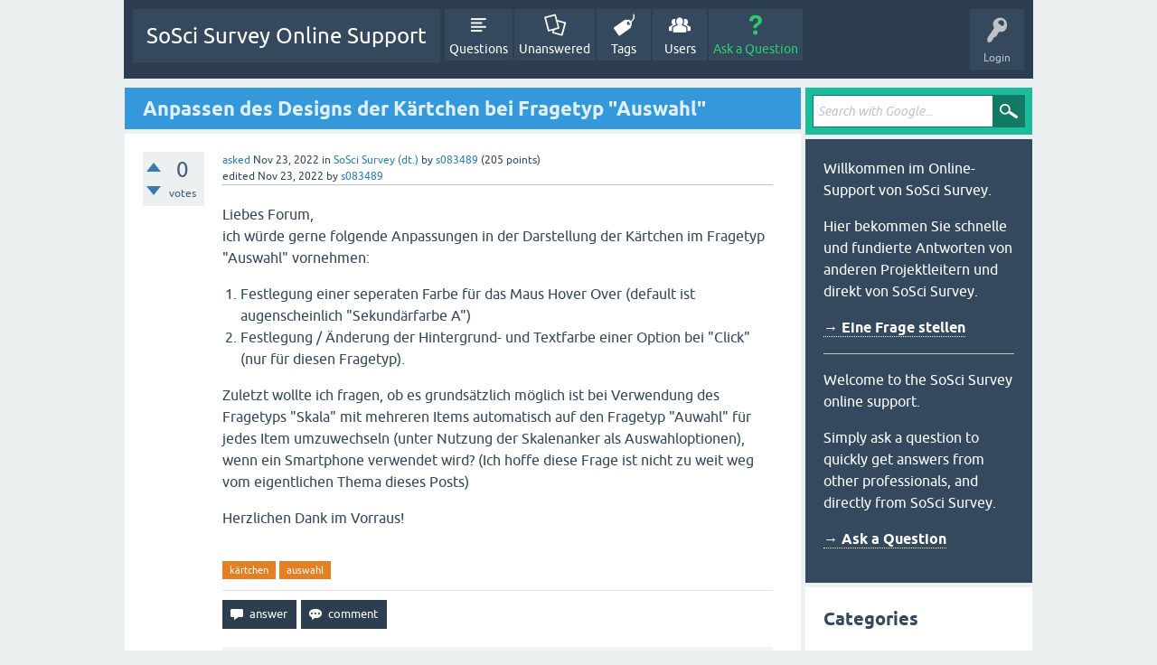

--- FILE ---
content_type: text/html; charset=utf-8
request_url: https://support.soscisurvey.de/?qa=44197/anpassen-des-designs-der-kartchen-bei-fragetyp-auswahl&show=44226
body_size: 8562
content:
<!DOCTYPE html>
<html lang="en" itemscope itemtype="https://schema.org/QAPage">
<!-- Powered by Question2Answer - http://www.question2answer.org/ -->
<head>
<meta charset="utf-8">
<title>Anpassen des Designs der Kärtchen bei Fragetyp &quot;Auswahl&quot; - SoSci Survey Online Support</title>
<meta name="viewport" content="width=device-width, initial-scale=1">
<meta name="description" content="Liebes Forum, ich würde gerne folgende Anpassungen in der Darstellung der Kärtchen im Fragetyp &quot; ... Thema dieses Posts) Herzlichen Dank im Vorraus!">
<meta name="keywords" content="SoSci Survey (dt.),kärtchen,auswahl">
<style>
@font-face {
 font-family: 'Ubuntu'; font-weight: normal; font-style: normal;
 src: local('Ubuntu'),
  url('./qa-theme/SnowFlat/fonts/ubuntu-regular.woff2') format('woff2'), url('./qa-theme/SnowFlat/fonts/ubuntu-regular.woff') format('woff');
}
@font-face {
 font-family: 'Ubuntu'; font-weight: bold; font-style: normal;
 src: local('Ubuntu Bold'), local('Ubuntu-Bold'),
  url('./qa-theme/SnowFlat/fonts/ubuntu-bold.woff2') format('woff2'), url('./qa-theme/SnowFlat/fonts/ubuntu-bold.woff') format('woff');
}
@font-face {
 font-family: 'Ubuntu'; font-weight: normal; font-style: italic;
 src: local('Ubuntu Italic'), local('Ubuntu-Italic'),
  url('./qa-theme/SnowFlat/fonts/ubuntu-italic.woff2') format('woff2'), url('./qa-theme/SnowFlat/fonts/ubuntu-italic.woff') format('woff');
}
@font-face {
 font-family: 'Ubuntu'; font-weight: bold; font-style: italic;
 src: local('Ubuntu Bold Italic'), local('Ubuntu-BoldItalic'),
  url('./qa-theme/SnowFlat/fonts/ubuntu-bold-italic.woff2') format('woff2'), url('./qa-theme/SnowFlat/fonts/ubuntu-bold-italic.woff') format('woff');
}
</style>
<link rel="stylesheet" href="./qa-theme/SnowFlat/qa-styles.css?1.8.7">
<style>
.qa-nav-user { margin: 0 !important; }
@media (max-width: 979px) {
 body.qa-template-user.fixed, body[class*="qa-template-user-"].fixed { padding-top: 118px !important; }
 body.qa-template-users.fixed { padding-top: 95px !important; }
}
@media (min-width: 980px) {
 body.qa-template-users.fixed { padding-top: 105px !important;}
}
</style>
<link rel="canonical" href="https://support.soscisurvey.de/?qa=44197/anpassen-des-designs-der-kartchen-bei-fragetyp-auswahl">
<link rel="search" type="application/opensearchdescription+xml" title="SoSci Survey Online Support" href="./?qa=opensearch.xml">
<meta itemprop="name" content="Anpassen des Designs der Kärtchen bei Fragetyp &quot;Auswahl&quot;">
<script>
var qa_root = '.\/';
var qa_request = '44197\/anpassen-des-designs-der-kartchen-bei-fragetyp-auswahl';
</script>
<script src="./qa-content/jquery-3.5.1.min.js"></script>
<script src="./qa-content/qa-global.js?1.8.7"></script>
<script src="./qa-theme/SnowFlat/js/snow-core.js?1.8.7"></script>
<style>
.wmd-button > span { background-image: url('./qa-plugin/q2a-markdown-editor/pagedown/wmd-buttons.png') }

/* Markdown editor styles */

.wmd-button-bar {
	width: 100%;
	padding: 5px 0;
}
.wmd-input {
	/* 604 */
	width: 598px;
	height: 250px;
	margin: 0 0 10px;
	padding: 2px;
	border: 1px solid #ccc;
}
.wmd-preview {
	/* 604 */
	width: 584px;
	margin: 10px 0;
	padding: 8px;
	border: 2px dashed #ccc;
}

.wmd-preview img, .entry-content img {
	max-width: 100%
}

.qa-q-view-content pre,
.qa-a-item-content pre,
.wmd-preview pre {
	overflow: auto;
	width: 100%;
	max-height: 400px;
	padding: 0;
	border-width: 1px 1px 1px 3px;
	border-style: solid;
	border-color: #ddd;
	background-color: #eee;
}
pre code {
	display: block;
	padding: 8px;
}

.wmd-button-row {
	position: relative;
	margin: 0;
	padding: 0;
	height: 20px;
}

.wmd-spacer {
	width: 1px;
	height: 20px;
	margin-left: 14px;
	position: absolute;
	background-color: Silver;
	display: inline-block;
	list-style: none;
}

.wmd-button {
	width: 20px;
	height: 20px;
	padding-left: 2px;
	padding-right: 3px;
	position: absolute;
	display: inline-block;
	list-style: none;
	cursor: pointer;
}

.wmd-button > span {
	/* note: background-image is set in plugin script */
	background-repeat: no-repeat;
	background-position: 0px 0px;
	width: 20px;
	height: 20px;
	display: inline-block;
}

.wmd-spacer1 {
	left: 50px;
}
.wmd-spacer2 {
	left: 175px;
}
.wmd-spacer3 {
	left: 300px;
}

.wmd-prompt-background {
	background-color: #000;
}
.wmd-prompt-dialog {
	border: 1px solid #999;
	background-color: #f5f5f5;
}
.wmd-prompt-dialog > div {
	font-size: 0.8em;
}
.wmd-prompt-dialog > form > input[type="text"] {
	border: 1px solid #999;
	color: black;
}
.wmd-prompt-dialog > form > input[type="button"] {
	border: 1px solid #888;
	font-size: 11px;
	font-weight: bold;
}

/* HighlightJS styles */

pre code,
pre .ruby .subst,
pre .tag .title,
pre .lisp .title,
pre .nginx .title {
	color: black;
}
pre .string,
pre .title,
pre .constant,
pre .parent,
pre .tag .value,
pre .rules .value,
pre .rules .value .number,
pre .preprocessor,
pre .ruby .symbol,
pre .ruby .symbol .string,
pre .ruby .symbol .keyword,
pre .ruby .symbol .keymethods,
pre .instancevar,
pre .aggregate,
pre .template_tag,
pre .django .variable,
pre .smalltalk .class,
pre .addition,
pre .flow,
pre .stream,
pre .bash .variable,
pre .apache .tag,
pre .apache .cbracket,
pre .tex .command,
pre .tex .special,
pre .erlang_repl .function_or_atom,
pre .markdown .header {
	color: #800;
}
pre .comment,
pre .annotation,
pre .template_comment,
pre .diff .header,
pre .chunk,
pre .markdown .blockquote {
	color: #888;
}
pre .number,
pre .date,
pre .regexp,
pre .literal,
pre .smalltalk .symbol,
pre .smalltalk .char,
pre .go .constant,
pre .change,
pre .markdown .bullet,
pre .markdown .link_url {
	color: #080;
}
pre .label,
pre .javadoc,
pre .ruby .string,
pre .decorator,
pre .filter .argument,
pre .localvars,
pre .array,
pre .attr_selector,
pre .important,
pre .pseudo,
pre .pi,
pre .doctype,
pre .deletion,
pre .envvar,
pre .shebang,
pre .apache .sqbracket,
pre .nginx .built_in,
pre .tex .formula,
pre .erlang_repl .reserved,
pre .input_number,
pre .markdown .link_label,
pre .vhdl .attribute {
	color: #88f;
}
pre .keyword,
pre .id,
pre .phpdoc,
pre .title,
pre .built_in,
pre .aggregate,
pre .css .tag,
pre .javadoctag,
pre .phpdoc,
pre .yardoctag,
pre .smalltalk .class,
pre .winutils,
pre .bash .variable,
pre .apache .tag,
pre .go .typename,
pre .tex .command,
pre .markdown .strong,
pre .request,
pre .status {
	font-weight: bold;
}
pre .markdown .emphasis {
	font-style: italic;
}
pre .nginx .built_in {
	font-weight: normal;
}
pre .coffeescript .javascript,
pre .xml .css,
pre .xml .javascript,
pre .xml .vbscript,
pre .tex .formula {
	opacity: 0.5;
}

</style>


<script src="./qa-plugin/q2a-markdown-editor/pagedown/highlight.min.js"></script><script>
$(function() {
	$('.wmd-input').keypress(function() {
		window.clearTimeout(hljs.Timeout);
		hljs.Timeout = window.setTimeout(function() {
			hljs.initHighlighting.called = false;
			hljs.initHighlighting();
		}, 500);
	});
	window.setTimeout(function() {
		hljs.initHighlighting.called = false;
		hljs.initHighlighting();
	}, 500);
});
</script>
</head>
<body
class="qa-template-question qa-theme-snowflat qa-category-1 qa-body-js-off"
>
<script>
var b = document.getElementsByTagName('body')[0];
b.className = b.className.replace('qa-body-js-off', 'qa-body-js-on');
</script>
<div id="qam-topbar" class="clearfix">
<div class="qam-main-nav-wrapper clearfix">
<div class="sb-toggle-left qam-menu-toggle"><i class="icon-th-list"></i></div>
<div class="qam-account-items-wrapper">
<div id="qam-account-toggle" class="qam-logged-out">
<i class="icon-key qam-auth-key"></i>
<div class="qam-account-handle">Login</div>
</div>
<div class="qam-account-items clearfix">
<div class="qa-nav-user">
<ul class="qa-nav-user-list">
<li class="qa-nav-user-item qa-nav-user-login">
<a href=".//s2login/admin/?redirect=qa%2F%3Fqa%3D44197%2Fanpassen-des-designs-der-kartchen-bei-fragetyp-auswahl%26show%3D44226" class="qa-nav-user-link">Login</a>
</li>
<li class="qa-nav-user-item qa-nav-user-register">
<a href="https://www.soscisurvey.de/admin/index.php?o=registration" class="qa-nav-user-link">Register</a>
</li>
</ul>
<div class="qa-nav-user-clear">
</div>
</div>
</div> <!-- END qam-account-items -->
</div> <!-- END qam-account-items-wrapper -->
<div class="qa-logo">
<a href="./" class="qa-logo-link">SoSci Survey Online Support</a>
</div>
<div class="qa-nav-main">
<ul class="qa-nav-main-list">
<li class="qa-nav-main-item qa-nav-main-questions">
<a href="./?qa=questions" class="qa-nav-main-link">Questions</a>
</li>
<li class="qa-nav-main-item qa-nav-main-unanswered">
<a href="./?qa=unanswered" class="qa-nav-main-link">Unanswered</a>
</li>
<li class="qa-nav-main-item qa-nav-main-tag">
<a href="./?qa=tags" class="qa-nav-main-link">Tags</a>
</li>
<li class="qa-nav-main-item qa-nav-main-user">
<a href="./?qa=users" class="qa-nav-main-link">Users</a>
</li>
<li class="qa-nav-main-item qa-nav-main-ask">
<a href="./?qa=ask&amp;cat=1" class="qa-nav-main-link">Ask a Question</a>
</li>
</ul>
<div class="qa-nav-main-clear">
</div>
</div>
</div> <!-- END qam-main-nav-wrapper -->
</div> <!-- END qam-topbar -->
<div class="qam-ask-search-box"><div class="qam-ask-mobile"><a href="./?qa=ask" class="turquoise">Ask a Question</a></div><div class="qam-search-mobile turquoise" id="qam-search-mobile"></div></div>
<div class="qam-search turquoise the-top" id="the-top-search">
<div class="qa-search">
<form method="get" action="./?qa=gsearch">
<input type="hidden" name="qa" value="gsearch">
<input type="text" placeholder="Search with Google..." name="q" value="" class="qa-search-field">
<input type="submit" value="Search with Google" class="qa-search-button">
</form>
</div>
</div>
<div class="qa-body-wrapper" itemprop="mainEntity" itemscope itemtype="https://schema.org/Question">
<div class="qa-main-wrapper">
<div class="qa-main">
<div class="qa-main-heading">
<h1>
<a href="./?qa=44197/anpassen-des-designs-der-kartchen-bei-fragetyp-auswahl">
<span itemprop="name">Anpassen des Designs der Kärtchen bei Fragetyp &quot;Auswahl&quot;</span>
</a>
</h1>
</div>
<div class="qa-part-q-view">
<div class="qa-q-view" id="q44197">
<form method="post" action="./?qa=44197/anpassen-des-designs-der-kartchen-bei-fragetyp-auswahl&amp;show=44226">
<div class="qa-q-view-stats">
<div class="qa-voting qa-voting-net" id="voting_44197">
<div class="qa-vote-buttons qa-vote-buttons-net">
<input title="Click to vote up" name="vote_44197_1_q44197" onclick="return qa_vote_click(this);" type="submit" value="+" class="qa-vote-first-button qa-vote-up-button"> 
<input title="Click to vote down" name="vote_44197_-1_q44197" onclick="return qa_vote_click(this);" type="submit" value="&ndash;" class="qa-vote-second-button qa-vote-down-button"> 
</div>
<div class="qa-vote-count qa-vote-count-net">
<span class="qa-netvote-count">
<span class="qa-netvote-count-data">0</span><span class="qa-netvote-count-pad"> votes <meta itemprop="upvoteCount" content="0"></span>
</span>
</div>
<div class="qa-vote-clear">
</div>
</div>
</div>
<input name="code" type="hidden" value="0-1764028883-912bcfa559ccdd67baefdfc7fe3f79aeb8da128c">
</form>
<div class="qa-q-view-main">
<form method="post" action="./?qa=44197/anpassen-des-designs-der-kartchen-bei-fragetyp-auswahl&amp;show=44226">
<span class="qa-q-view-avatar-meta">
<span class="qa-q-view-meta">
<a href="./?qa=44197/anpassen-des-designs-der-kartchen-bei-fragetyp-auswahl" class="qa-q-view-what" itemprop="url">asked</a>
<span class="qa-q-view-when">
<span class="qa-q-view-when-data"><time itemprop="dateCreated" datetime="2022-11-23T08:08:35+0000" title="2022-11-23T08:08:35+0000">Nov 23, 2022</time></span>
</span>
<span class="qa-q-view-where">
<span class="qa-q-view-where-pad">in </span><span class="qa-q-view-where-data"><a href="./?qa=sosci-survey-deutsch" class="qa-category-link">SoSci Survey (dt.)</a></span>
</span>
<span class="qa-q-view-who">
<span class="qa-q-view-who-pad">by </span>
<span class="qa-q-view-who-data"><a href="./?qa=user/s083489" class="qa-user-link">s083489</a></span>
<span class="qa-q-view-who-points">
<span class="qa-q-view-who-points-pad">(</span><span class="qa-q-view-who-points-data">205</span><span class="qa-q-view-who-points-pad"> points)</span>
</span>
</span>
<br>
<span class="qa-q-view-what">edited</span>
<span class="qa-q-view-when">
<span class="qa-q-view-when-data"><time itemprop="dateModified" datetime="2022-11-23T08:14:18+0000" title="2022-11-23T08:14:18+0000">Nov 23, 2022</time></span>
</span>
<span class="qa-q-view-who">
<span class="qa-q-view-who-pad">by </span><span class="qa-q-view-who-data"><a href="./?qa=user/s083489" class="qa-user-link">s083489</a></span>
</span>
</span>
</span>
<div class="qa-q-view-content qa-post-content">
<a name="44197"></a><div itemprop="text"><p>Liebes Forum,<br>
ich würde gerne folgende Anpassungen in der Darstellung der Kärtchen im Fragetyp "Auswahl" vornehmen:</p>
<ol>
<li>Festlegung einer seperaten Farbe für das Maus Hover Over (default ist augenscheinlich "Sekundärfarbe A")</li>
<li>Festlegung / Änderung der Hintergrund- und Textfarbe einer Option bei "Click" (nur für diesen Fragetyp).</li>
</ol>
<p>Zuletzt wollte ich fragen, ob es grundsätzlich möglich ist bei Verwendung des Fragetyps "Skala" mit mehreren Items automatisch auf den Fragetyp "Auwahl" für jedes Item umzuwechseln (unter Nutzung der Skalenanker als Auswahloptionen), wenn ein Smartphone verwendet wird? (Ich hoffe diese Frage ist nicht zu weit weg vom eigentlichen Thema dieses Posts)</p>
<p>Herzlichen Dank im Vorraus!</p>
</div>
</div>
<div class="qa-q-view-tags">
<ul class="qa-q-view-tag-list">
<li class="qa-q-view-tag-item"><a href="./?qa=tag/k%C3%A4rtchen" rel="tag" class="qa-tag-link">kärtchen</a></li>
<li class="qa-q-view-tag-item"><a href="./?qa=tag/auswahl" rel="tag" class="qa-tag-link">auswahl</a></li>
</ul>
</div>
<div class="qa-q-view-buttons">
<input name="q_doanswer" id="q_doanswer" onclick="return qa_toggle_element('anew')" value="answer" title="Answer this question" type="submit" class="qa-form-light-button qa-form-light-button-answer">
<input name="q_docomment" onclick="return qa_toggle_element('c44197')" value="comment" title="Add a comment on this question" type="submit" class="qa-form-light-button qa-form-light-button-comment">
</div>
<input name="code" type="hidden" value="0-1764028883-989c1d1c3178f045d436cf5a25b6de101c8f6b00">
<input name="qa_click" type="hidden" value="">
</form>
<div class="qa-q-view-c-list" id="c44197_list">
<div class="qa-c-list-item " id="c44202" itemscope itemtype="https://schema.org/Comment">
<span class="qa-c-item-avatar-meta">
<span class="qa-c-item-meta">
<a href="./?qa=44197/anpassen-des-designs-der-kartchen-bei-fragetyp-auswahl&amp;show=44202#c44202" class="qa-c-item-what" itemprop="url">commented</a>
<span class="qa-c-item-when">
<span class="qa-c-item-when-data"><time itemprop="dateCreated" datetime="2022-11-23T09:35:32+0000" title="2022-11-23T09:35:32+0000">Nov 23, 2022</time></span>
</span>
<span class="qa-c-item-who">
<span class="qa-c-item-who-pad">by </span>
<span class="qa-c-item-who-data"><a href="./?qa=user/SoSci+Survey" class="qa-user-link">SoSci Survey</a></span>
<span class="qa-c-item-who-points">
<span class="qa-c-item-who-points-pad">(</span><span class="qa-c-item-who-points-data">359k</span><span class="qa-c-item-who-points-pad"> points)</span>
</span>
</span>
</span>
</span>
<form method="post" action="./?qa=44197/anpassen-des-designs-der-kartchen-bei-fragetyp-auswahl&amp;show=44226">
<input name="code" type="hidden" value="0-1764028883-912bcfa559ccdd67baefdfc7fe3f79aeb8da128c">
</form>
<form method="post" action="./?qa=44197/anpassen-des-designs-der-kartchen-bei-fragetyp-auswahl&amp;show=44226">
<div class="qa-c-item-content qa-post-content">
<a name="44202"></a><div itemprop="text">Ja, so eine Anpassung ist mittels CSS-Code möglich. Wenn Sie es belbst einmal probieren möchten, öffnen Sie im Browser Ihrer Wahl die Entwicklerkonsole (<a href="https://www.soscisurvey.de/help/doku.php/de:general:browser-tools" rel="nofollow">https://www.soscisurvey.de/help/doku.php/de:general:browser-tools</a>) und sehen Sie sich dort beim Inspektor an, auf Basis welcher Definitionen die Darstellung aktuell erfolgt.<br />
<br />
Im Prinzip müssen Sie dann nur noch passende CSS-Befehle mittels pageCSS() in die Seite einbinden. Bei Bedarf kann man die Gültigkeit auch für einzelne Fragen spezifizieren, indem man z.B. #AB01_tab als Selektor voranstellt.</div>
</div>
<div class="qa-c-item-footer">
<div class="qa-c-item-buttons">
<input name="q_docomment" onclick="return qa_toggle_element('c44197')" value="reply" title="Reply to this comment" type="submit" class="qa-form-light-button qa-form-light-button-comment">
</div>
</div>
<input name="code" type="hidden" value="0-1764028883-989c1d1c3178f045d436cf5a25b6de101c8f6b00">
<input name="qa_click" type="hidden" value="">
</form>
<div class="qa-c-item-clear">
</div>
</div> <!-- END qa-c-item -->
<div class="qa-c-list-item " id="c44207" itemscope itemtype="https://schema.org/Comment">
<span class="qa-c-item-avatar-meta">
<span class="qa-c-item-meta">
<a href="./?qa=44197/anpassen-des-designs-der-kartchen-bei-fragetyp-auswahl&amp;show=44207#c44207" class="qa-c-item-what" itemprop="url">commented</a>
<span class="qa-c-item-when">
<span class="qa-c-item-when-data"><time itemprop="dateCreated" datetime="2022-11-23T10:21:48+0000" title="2022-11-23T10:21:48+0000">Nov 23, 2022</time></span>
</span>
<span class="qa-c-item-who">
<span class="qa-c-item-who-pad">by </span>
<span class="qa-c-item-who-data"><a href="./?qa=user/s083489" class="qa-user-link">s083489</a></span>
<span class="qa-c-item-who-points">
<span class="qa-c-item-who-points-pad">(</span><span class="qa-c-item-who-points-data">205</span><span class="qa-c-item-who-points-pad"> points)</span>
</span>
</span>
</span>
</span>
<form method="post" action="./?qa=44197/anpassen-des-designs-der-kartchen-bei-fragetyp-auswahl&amp;show=44226">
<input name="code" type="hidden" value="0-1764028883-912bcfa559ccdd67baefdfc7fe3f79aeb8da128c">
</form>
<form method="post" action="./?qa=44197/anpassen-des-designs-der-kartchen-bei-fragetyp-auswahl&amp;show=44226">
<div class="qa-c-item-content qa-post-content">
<a name="44207"></a><div itemprop="text">Vielen Dank für die rasche Antwort. Ich nehme an die Antwort bezog sich auf die ersten zwei Fragen oder? Wäre es möglich als Beispiel einmal den CSS-Code für die Änderung der Farbe für das Maus Hover Over bei den Auswahl-Kärtchen zu erhalten? Ich habe die Kärtchen im Inspector durchleuchtet, finde allerdings noch nicht so richtig den Anknüpfungspunkt, um hieraus den entsprechend nötigen CSS-Code für den Fragebogen abzuleiten.</div>
</div>
<div class="qa-c-item-footer">
<div class="qa-c-item-buttons">
<input name="q_docomment" onclick="return qa_toggle_element('c44197')" value="reply" title="Reply to this comment" type="submit" class="qa-form-light-button qa-form-light-button-comment">
</div>
</div>
<input name="code" type="hidden" value="0-1764028883-989c1d1c3178f045d436cf5a25b6de101c8f6b00">
<input name="qa_click" type="hidden" value="">
</form>
<div class="qa-c-item-clear">
</div>
</div> <!-- END qa-c-item -->
<div class="qa-c-list-item " id="c44209" itemscope itemtype="https://schema.org/Comment">
<span class="qa-c-item-avatar-meta">
<span class="qa-c-item-meta">
<a href="./?qa=44197/anpassen-des-designs-der-kartchen-bei-fragetyp-auswahl&amp;show=44209#c44209" class="qa-c-item-what" itemprop="url">commented</a>
<span class="qa-c-item-when">
<span class="qa-c-item-when-data"><time itemprop="dateCreated" datetime="2022-11-23T12:22:55+0000" title="2022-11-23T12:22:55+0000">Nov 23, 2022</time></span>
</span>
<span class="qa-c-item-who">
<span class="qa-c-item-who-pad">by </span>
<span class="qa-c-item-who-data"><a href="./?qa=user/SoSci+Survey" class="qa-user-link">SoSci Survey</a></span>
<span class="qa-c-item-who-points">
<span class="qa-c-item-who-points-pad">(</span><span class="qa-c-item-who-points-data">359k</span><span class="qa-c-item-who-points-pad"> points)</span>
</span>
</span>
</span>
</span>
<form method="post" action="./?qa=44197/anpassen-des-designs-der-kartchen-bei-fragetyp-auswahl&amp;show=44226">
<input name="code" type="hidden" value="0-1764028883-912bcfa559ccdd67baefdfc7fe3f79aeb8da128c">
</form>
<form method="post" action="./?qa=44197/anpassen-des-designs-der-kartchen-bei-fragetyp-auswahl&amp;show=44226">
<div class="qa-c-item-content qa-post-content">
<a name="44209"></a><div itemprop="text">&gt; Wäre es möglich als Beispiel einmal den CSS-Code für die Änderung der Farbe für das Maus Hover Over bei den Auswahl-Kärtchen zu erhalten? <br />
<br />
Genau dieses Beispiel wird ja angezeigt, wenn man in die Browser-Tools schaut ;)<br />
<br />
&gt; Ich habe die Kärtchen im Inspector durchleuchtet, finde allerdings noch nicht so richtig den Anknüpfungspunkt, um hieraus den entsprechend nötigen CSS-Code für den Fragebogen abzuleiten.<br />
<br />
Posten Sie bitte mal einen Pretest-Link direkt (!) zur betroffenen Seite, dann kann ich ein wenig konkreter werden. Ich zeige dann auch kurz, wo man hinschauen muss.<br />
<br />
Und zur zweiten Frage, die ich natürlich überlesen hatte:<br />
<br />
&gt; Zuletzt wollte ich fragen, ob es grundsätzlich möglich ist bei Verwendung des Fragetyps &quot;Skala&quot; mit mehreren Items automatisch auf den Fragetyp &quot;Auwahl&quot; für jedes Item umzuwechseln (unter Nutzung der Skalenanker als Auswahloptionen), wenn ein Smartphone verwendet wird?<br />
<br />
Wenn Sie die voll beschriftete Skala in der Darstellung &quot;dynamisch&quot; verwenden, schaltet Sosci Survey automatisch um, ja.</div>
</div>
<div class="qa-c-item-footer">
<div class="qa-c-item-buttons">
<input name="q_docomment" onclick="return qa_toggle_element('c44197')" value="reply" title="Reply to this comment" type="submit" class="qa-form-light-button qa-form-light-button-comment">
</div>
</div>
<input name="code" type="hidden" value="0-1764028883-989c1d1c3178f045d436cf5a25b6de101c8f6b00">
<input name="qa_click" type="hidden" value="">
</form>
<div class="qa-c-item-clear">
</div>
</div> <!-- END qa-c-item -->
<div class="qa-c-list-item " id="c44215" itemscope itemtype="https://schema.org/Comment">
<span class="qa-c-item-avatar-meta">
<span class="qa-c-item-meta">
<a href="./?qa=44197/anpassen-des-designs-der-kartchen-bei-fragetyp-auswahl&amp;show=44215#c44215" class="qa-c-item-what" itemprop="url">commented</a>
<span class="qa-c-item-when">
<span class="qa-c-item-when-data"><time itemprop="dateCreated" datetime="2022-11-23T12:41:03+0000" title="2022-11-23T12:41:03+0000">Nov 23, 2022</time></span>
</span>
<span class="qa-c-item-who">
<span class="qa-c-item-who-pad">by </span>
<span class="qa-c-item-who-data"><a href="./?qa=user/s083489" class="qa-user-link">s083489</a></span>
<span class="qa-c-item-who-points">
<span class="qa-c-item-who-points-pad">(</span><span class="qa-c-item-who-points-data">205</span><span class="qa-c-item-who-points-pad"> points)</span>
</span>
</span>
</span>
</span>
<form method="post" action="./?qa=44197/anpassen-des-designs-der-kartchen-bei-fragetyp-auswahl&amp;show=44226">
<input name="code" type="hidden" value="0-1764028883-912bcfa559ccdd67baefdfc7fe3f79aeb8da128c">
</form>
<form method="post" action="./?qa=44197/anpassen-des-designs-der-kartchen-bei-fragetyp-auswahl&amp;show=44226">
<div class="qa-c-item-content qa-post-content">
<a name="44215"></a><div itemprop="text"><a href="https://www.soscisurvey.de/SCDGG_PS1/?act=Es77Mg681PGApUy6EOTKbI98" rel="nofollow">https://www.soscisurvey.de/SCDGG_PS1/?act=Es77Mg681PGApUy6EOTKbI98</a><br />
<br />
Direkt die erste Frage (C104) können wir als Beispiel nehmen. Ich würde für diesen Fragetyp insgesamt gern die Hover Over-Farbe von grau in ein Blau ändern und bei klicken soll der Text weiß werden und die Hintergrundfüllung schwarz werden. Ich bin für die Hilfe sehr dankbar!</div>
</div>
<div class="qa-c-item-footer">
<div class="qa-c-item-buttons">
<input name="q_docomment" onclick="return qa_toggle_element('c44197')" value="reply" title="Reply to this comment" type="submit" class="qa-form-light-button qa-form-light-button-comment">
</div>
</div>
<input name="code" type="hidden" value="0-1764028883-989c1d1c3178f045d436cf5a25b6de101c8f6b00">
<input name="qa_click" type="hidden" value="">
</form>
<div class="qa-c-item-clear">
</div>
</div> <!-- END qa-c-item -->
</div> <!-- END qa-c-list -->
<div class="qa-c-form" id="c44197" style="display:none;">
<h2>Please <a href=".//s2login/admin/?redirect=qa%2F%3Fqa%3D44197%2Fanpassen-des-designs-der-kartchen-bei-fragetyp-auswahl">log in</a> or <a href="https://www.soscisurvey.de/admin/index.php?o=registration">register</a> to add a comment.</h2>
</div> <!-- END qa-c-form -->
</div> <!-- END qa-q-view-main -->
<div class="qa-q-view-clear">
</div>
</div> <!-- END qa-q-view -->
</div>
<div class="qa-part-a-form">
<div class="qa-a-form" id="anew" style="display:none;">
<h2>Please <a href=".//s2login/admin/?redirect=qa%2F%3Fqa%3D44197%2Fanpassen-des-designs-der-kartchen-bei-fragetyp-auswahl">log in</a> or <a href="https://www.soscisurvey.de/admin/index.php?o=registration">register</a> to answer this question.</h2>
</div> <!-- END qa-a-form -->
</div>
<div class="qa-part-a-list">
<h2 id="a_list_title"><span itemprop="answerCount">2</span> Answers</h2>
<div class="qa-a-list" id="a_list">
<div class="qa-a-list-item  qa-a-list-item-selected" id="a44225" itemprop="suggestedAnswer acceptedAnswer" itemscope itemtype="https://schema.org/Answer">
<form method="post" action="./?qa=44197/anpassen-des-designs-der-kartchen-bei-fragetyp-auswahl&amp;show=44226">
<div class="qa-voting qa-voting-net" id="voting_44225">
<div class="qa-vote-buttons qa-vote-buttons-net">
<input title="Click to vote up" name="vote_44225_1_a44225" onclick="return qa_vote_click(this);" type="submit" value="+" class="qa-vote-first-button qa-vote-up-button"> 
<input title="Click to vote down" name="vote_44225_-1_a44225" onclick="return qa_vote_click(this);" type="submit" value="&ndash;" class="qa-vote-second-button qa-vote-down-button"> 
</div>
<div class="qa-vote-count qa-vote-count-net">
<span class="qa-netvote-count">
<span class="qa-netvote-count-data">+1</span><span class="qa-netvote-count-pad"> vote <meta itemprop="upvoteCount" content="1"></span>
</span>
</div>
<div class="qa-vote-clear">
</div>
</div>
<input name="code" type="hidden" value="0-1764028883-912bcfa559ccdd67baefdfc7fe3f79aeb8da128c">
</form>
<div class="qa-a-item-main">
<form method="post" action="./?qa=44197/anpassen-des-designs-der-kartchen-bei-fragetyp-auswahl&amp;show=44226">
<span class="qa-a-item-avatar-meta">
<span class="qa-a-item-meta">
<a href="./?qa=44197/anpassen-des-designs-der-kartchen-bei-fragetyp-auswahl&amp;show=44225#a44225" class="qa-a-item-what" itemprop="url">answered</a>
<span class="qa-a-item-when">
<span class="qa-a-item-when-data"><time itemprop="dateCreated" datetime="2022-11-23T19:59:10+0000" title="2022-11-23T19:59:10+0000">Nov 23, 2022</time></span>
</span>
<span class="qa-a-item-who">
<span class="qa-a-item-who-pad">by </span>
<span class="qa-a-item-who-data"><a href="./?qa=user/SoSci+Survey" class="qa-user-link">SoSci Survey</a></span>
<span class="qa-a-item-who-points">
<span class="qa-a-item-who-points-pad">(</span><span class="qa-a-item-who-points-data">359k</span><span class="qa-a-item-who-points-pad"> points)</span>
</span>
</span>
<br>
<span class="qa-a-item-what">selected</span>
<span class="qa-a-item-when">
<span class="qa-a-item-when-data"><time itemprop="dateModified" datetime="2022-11-23T20:38:16+0000" title="2022-11-23T20:38:16+0000">Nov 23, 2022</time></span>
</span>
<span class="qa-a-item-who">
<span class="qa-a-item-who-pad">by </span><span class="qa-a-item-who-data"><a href="./?qa=user/s083489" class="qa-user-link">s083489</a></span>
</span>
</span>
</span>
<div class="qa-a-item-selected">
<div class="qa-a-selection">
<div class="qa-a-selected">&nbsp;</div>
<div class="qa-a-selected-text">Best answer</div>
</div>
<div class="qa-a-item-content qa-post-content">
<a name="44225"></a><div itemprop="text"><blockquote><p>Noch eine kurze Frage hinterher: Ich versuche gerade die vollbeschriftete Skala im Smartphone-Modus (Auswahl-Darstellung) umzudrehen. Das funktioniert für eine spezifische Frage mit folgendem Code:</p>
</blockquote>
<blockquote><p>Nehme ich allerdings den Teil "#C101_tab" raus, um den Befehl für alle derartigen Optionen zu verallgemeinern, funktioniert es nicht mehr:</p>
</blockquote>
<p>Wenn Sie das <code>#C101_tab</code> weglassen (ganz unten im Screenshot), dann greift die spezifischere Regel (ganz oben im Screenshot), welche für ebendieses Element die andere Richtung definiert.</p>
<p><img src="https://support.soscisurvey.de/?qa=blob&amp;qa_blobid=10378615371271649474" alt="CSS"></p>
<p>Spezifischere Regeln haben nämlich Priorität vor allgemeineren Regeln.</p>
<p>Sie können das aber nochmal explizit überschreiben, und zwar mit einem <code>!important</code>:</p>
<pre><code>@media (max-width: 580px) {
  div.s2input div.s2options {
    flex-direction: column !important;
  }
}
</code></pre>
</div>
</div>
</div>
<div class="qa-a-item-buttons">
<input name="a44225_dofollow" value="ask related question" title="Ask a new question relating to this answer" type="submit" class="qa-form-light-button qa-form-light-button-follow">
<input name="a44225_docomment" onclick="return qa_toggle_element('c44225')" value="comment" title="Add a comment on this answer" type="submit" class="qa-form-light-button qa-form-light-button-comment">
</div>
<input name="code" type="hidden" value="0-1764028883-db9f38fa03e03cab13094ccb2a59422c8ce06a86">
<input name="qa_click" type="hidden" value="">
</form>
<div class="qa-a-item-c-list" style="display:none;" id="c44225_list">
</div> <!-- END qa-c-list -->
<div class="qa-c-form" id="c44225" style="display:none;">
<h2>Please <a href=".//s2login/admin/?redirect=qa%2F%3Fqa%3D44197%2Fanpassen-des-designs-der-kartchen-bei-fragetyp-auswahl">log in</a> or <a href="https://www.soscisurvey.de/admin/index.php?o=registration">register</a> to add a comment.</h2>
</div> <!-- END qa-c-form -->
</div> <!-- END qa-a-item-main -->
<div class="qa-a-item-clear">
</div>
</div> <!-- END qa-a-list-item -->
<div class="qa-a-list-item " id="a44217" itemprop="suggestedAnswer" itemscope itemtype="https://schema.org/Answer">
<form method="post" action="./?qa=44197/anpassen-des-designs-der-kartchen-bei-fragetyp-auswahl&amp;show=44226">
<div class="qa-voting qa-voting-net" id="voting_44217">
<div class="qa-vote-buttons qa-vote-buttons-net">
<input title="Click to vote up" name="vote_44217_1_a44217" onclick="return qa_vote_click(this);" type="submit" value="+" class="qa-vote-first-button qa-vote-up-button"> 
<input title="Click to vote down" name="vote_44217_-1_a44217" onclick="return qa_vote_click(this);" type="submit" value="&ndash;" class="qa-vote-second-button qa-vote-down-button"> 
</div>
<div class="qa-vote-count qa-vote-count-net">
<span class="qa-netvote-count">
<span class="qa-netvote-count-data">+1</span><span class="qa-netvote-count-pad"> vote <meta itemprop="upvoteCount" content="1"></span>
</span>
</div>
<div class="qa-vote-clear">
</div>
</div>
<input name="code" type="hidden" value="0-1764028883-912bcfa559ccdd67baefdfc7fe3f79aeb8da128c">
</form>
<div class="qa-a-item-main">
<form method="post" action="./?qa=44197/anpassen-des-designs-der-kartchen-bei-fragetyp-auswahl&amp;show=44226">
<span class="qa-a-item-avatar-meta">
<span class="qa-a-item-meta">
<a href="./?qa=44197/anpassen-des-designs-der-kartchen-bei-fragetyp-auswahl&amp;show=44217#a44217" class="qa-a-item-what" itemprop="url">answered</a>
<span class="qa-a-item-when">
<span class="qa-a-item-when-data"><time itemprop="dateCreated" datetime="2022-11-23T13:20:43+0000" title="2022-11-23T13:20:43+0000">Nov 23, 2022</time></span>
</span>
<span class="qa-a-item-who">
<span class="qa-a-item-who-pad">by </span>
<span class="qa-a-item-who-data"><a href="./?qa=user/SoSci+Survey" class="qa-user-link">SoSci Survey</a></span>
<span class="qa-a-item-who-points">
<span class="qa-a-item-who-points-pad">(</span><span class="qa-a-item-who-points-data">359k</span><span class="qa-a-item-who-points-pad"> points)</span>
</span>
</span>
</span>
</span>
<div class="qa-a-selection">
</div>
<div class="qa-a-item-content qa-post-content">
<a name="44217"></a><div itemprop="text"><p>Hier einmal, wo man z.B. in Firefox klicken muss, damit man die passende Info findet:</p>
<p><img src="https://support.soscisurvey.de/?qa=blob&amp;qa_blobid=16775660126670668839" alt="Screenshot"></p>
<p>Rechts steht dann die folgende CSS-Definition für den Bereich mit dem Hover-Effekt:</p>
<pre><code>.s2iSelection.cards div.option:hover,
.s2iCheckbox label:hover {
  background-color: #F2F2F2;
}
</code></pre>
<p>Oben steht noch, dass sich das Element innerhalb eines <code>&lt;div&gt;</code> mit der ID <code>C104_tab</code> befindet.</p>
<p>Nun können Sie einfach auf der Seite folgenden CSS-Code ergänzen:</p>
<pre><code>#C104_tab .s2iSelection.cards div.option:hover,
#C104_tab .s2iCheckbox label:hover {
  background-color: #FF9900;
}
</code></pre>
<p>Wenn Sie dafür den <code>pageCSS()</code>-Befehl nutzen, dann also der PHP-Code:</p>
<pre><code>pageCSS('
    #C104_tab .s2iSelection.cards div.option:hover,
    #C104_tab .s2iCheckbox label:hover {
      background-color: #FF9900;
    }
');
</code></pre>
</div>
</div>
<div class="qa-a-item-buttons">
<input name="a44217_dofollow" value="ask related question" title="Ask a new question relating to this answer" type="submit" class="qa-form-light-button qa-form-light-button-follow">
<input name="a44217_docomment" onclick="return qa_toggle_element('c44217')" value="comment" title="Add a comment on this answer" type="submit" class="qa-form-light-button qa-form-light-button-comment">
</div>
<input name="code" type="hidden" value="0-1764028883-39a7b031e66f01f93160e0f2eb26bffcf16c17b7">
<input name="qa_click" type="hidden" value="">
</form>
<div class="qa-a-item-c-list" id="c44217_list">
<div class="qa-c-list-item " id="c44221" itemscope itemtype="https://schema.org/Comment">
<span class="qa-c-item-avatar-meta">
<span class="qa-c-item-meta">
<a href="./?qa=44197/anpassen-des-designs-der-kartchen-bei-fragetyp-auswahl&amp;show=44221#c44221" class="qa-c-item-what" itemprop="url">commented</a>
<span class="qa-c-item-when">
<span class="qa-c-item-when-data"><time itemprop="dateCreated" datetime="2022-11-23T15:46:46+0000" title="2022-11-23T15:46:46+0000">Nov 23, 2022</time></span>
</span>
<span class="qa-c-item-who">
<span class="qa-c-item-who-pad">by </span>
<span class="qa-c-item-who-data"><a href="./?qa=user/s083489" class="qa-user-link">s083489</a></span>
<span class="qa-c-item-who-points">
<span class="qa-c-item-who-points-pad">(</span><span class="qa-c-item-who-points-data">205</span><span class="qa-c-item-who-points-pad"> points)</span>
</span>
</span>
</span>
</span>
<form method="post" action="./?qa=44197/anpassen-des-designs-der-kartchen-bei-fragetyp-auswahl&amp;show=44226">
<input name="code" type="hidden" value="0-1764028883-912bcfa559ccdd67baefdfc7fe3f79aeb8da128c">
</form>
<form method="post" action="./?qa=44197/anpassen-des-designs-der-kartchen-bei-fragetyp-auswahl&amp;show=44226">
<div class="qa-c-item-content qa-post-content">
<a name="44221"></a><div itemprop="text">Wahnsinn! Tausend Dank! Das &quot;Hover&quot;-Häkchen im Inspector hatte ich nicht mehr auf dem Schirm! :)</div>
</div>
<div class="qa-c-item-footer">
<div class="qa-c-item-buttons">
<input name="a44217_docomment" onclick="return qa_toggle_element('c44217')" value="reply" title="Reply to this comment" type="submit" class="qa-form-light-button qa-form-light-button-comment">
</div>
</div>
<input name="code" type="hidden" value="0-1764028883-39a7b031e66f01f93160e0f2eb26bffcf16c17b7">
<input name="qa_click" type="hidden" value="">
</form>
<div class="qa-c-item-clear">
</div>
</div> <!-- END qa-c-item -->
<div class="qa-c-list-item " id="c44223" itemscope itemtype="https://schema.org/Comment">
<span class="qa-c-item-avatar-meta">
<span class="qa-c-item-meta">
<a href="./?qa=44197/anpassen-des-designs-der-kartchen-bei-fragetyp-auswahl&amp;show=44223#c44223" class="qa-c-item-what" itemprop="url">commented</a>
<span class="qa-c-item-when">
<span class="qa-c-item-when-data"><time itemprop="dateCreated" datetime="2022-11-23T16:31:24+0000" title="2022-11-23T16:31:24+0000">Nov 23, 2022</time></span>
</span>
<span class="qa-c-item-who">
<span class="qa-c-item-who-pad">by </span>
<span class="qa-c-item-who-data"><a href="./?qa=user/s083489" class="qa-user-link">s083489</a></span>
<span class="qa-c-item-who-points">
<span class="qa-c-item-who-points-pad">(</span><span class="qa-c-item-who-points-data">205</span><span class="qa-c-item-who-points-pad"> points)</span>
</span>
</span>
</span>
</span>
<form method="post" action="./?qa=44197/anpassen-des-designs-der-kartchen-bei-fragetyp-auswahl&amp;show=44226">
<input name="code" type="hidden" value="0-1764028883-912bcfa559ccdd67baefdfc7fe3f79aeb8da128c">
</form>
<form method="post" action="./?qa=44197/anpassen-des-designs-der-kartchen-bei-fragetyp-auswahl&amp;show=44226">
<div class="qa-c-item-content qa-post-content">
<a name="44223"></a><div itemprop="text">Noch eine kurze Frage hinterher: Ich versuche gerade die vollbeschriftete Skala im Smartphone-Modus (Auswahl-Darstellung) umzudrehen. Das funktioniert für eine spezifische Frage mit folgendem Code:<br />
<br />
@media (max-width: 580px) {<br />
#C101_tab div.s2input div.s2options {<br />
flex-direction: column;}<br />
}<br />
<br />
Nehme ich allerdings den Teil &quot;#C101_tab&quot; raus, um den Befehl für alle derartigen Optionen zu verallgemeinern, funktioniert es nicht mehr:<br />
<br />
@media (max-width: 580px) {<br />
div.s2input div.s2options {<br />
flex-direction: column;}<br />
}<br />
<br />
Pretest-Link zu C101: <a href="https://www.soscisurvey.de/SCDGG_PS1/?act=6JBJDPNVC8B8E0OvgNGVwRN7" rel="nofollow">https://www.soscisurvey.de/SCDGG_PS1/?act=6JBJDPNVC8B8E0OvgNGVwRN7</a><br />
<br />
Haben Sie eine Ahnung was das Problem ist? (Ich nehme an es befindet sich ca. 70cm vor dem Bildschirm, aber vielleicht können Sie helfen :)</div>
</div>
<div class="qa-c-item-footer">
<div class="qa-c-item-buttons">
<input name="a44217_docomment" onclick="return qa_toggle_element('c44217')" value="reply" title="Reply to this comment" type="submit" class="qa-form-light-button qa-form-light-button-comment">
</div>
</div>
<input name="code" type="hidden" value="0-1764028883-39a7b031e66f01f93160e0f2eb26bffcf16c17b7">
<input name="qa_click" type="hidden" value="">
</form>
<div class="qa-c-item-clear">
</div>
</div> <!-- END qa-c-item -->
<div class="qa-c-list-item " id="c44226" itemscope itemtype="https://schema.org/Comment">
<span class="qa-c-item-avatar-meta">
<span class="qa-c-item-meta">
<a href="./?qa=44197/anpassen-des-designs-der-kartchen-bei-fragetyp-auswahl&amp;show=44226#c44226" class="qa-c-item-what" itemprop="url">commented</a>
<span class="qa-c-item-when">
<span class="qa-c-item-when-data"><time itemprop="dateCreated" datetime="2022-11-23T19:59:37+0000" title="2022-11-23T19:59:37+0000">Nov 23, 2022</time></span>
</span>
<span class="qa-c-item-who">
<span class="qa-c-item-who-pad">by </span>
<span class="qa-c-item-who-data"><a href="./?qa=user/SoSci+Survey" class="qa-user-link">SoSci Survey</a></span>
<span class="qa-c-item-who-points">
<span class="qa-c-item-who-points-pad">(</span><span class="qa-c-item-who-points-data">359k</span><span class="qa-c-item-who-points-pad"> points)</span>
</span>
</span>
</span>
</span>
<form method="post" action="./?qa=44197/anpassen-des-designs-der-kartchen-bei-fragetyp-auswahl&amp;show=44226">
<input name="code" type="hidden" value="0-1764028883-912bcfa559ccdd67baefdfc7fe3f79aeb8da128c">
</form>
<form method="post" action="./?qa=44197/anpassen-des-designs-der-kartchen-bei-fragetyp-auswahl&amp;show=44226">
<div class="qa-c-item-content qa-post-content">
<a name="44226"></a><div itemprop="text">Die Antworet habe ich - eines Screenshots wegen - in eine separate Antwort hier zur Frage gepackt.</div>
</div>
<div class="qa-c-item-footer">
<div class="qa-c-item-buttons">
<input name="a44217_docomment" onclick="return qa_toggle_element('c44217')" value="reply" title="Reply to this comment" type="submit" class="qa-form-light-button qa-form-light-button-comment">
</div>
</div>
<input name="code" type="hidden" value="0-1764028883-39a7b031e66f01f93160e0f2eb26bffcf16c17b7">
<input name="qa_click" type="hidden" value="">
</form>
<div class="qa-c-item-clear">
</div>
</div> <!-- END qa-c-item -->
<div class="qa-c-list-item " id="c44231" itemscope itemtype="https://schema.org/Comment">
<span class="qa-c-item-avatar-meta">
<span class="qa-c-item-meta">
<a href="./?qa=44197/anpassen-des-designs-der-kartchen-bei-fragetyp-auswahl&amp;show=44231#c44231" class="qa-c-item-what" itemprop="url">commented</a>
<span class="qa-c-item-when">
<span class="qa-c-item-when-data"><time itemprop="dateCreated" datetime="2022-11-24T09:20:29+0000" title="2022-11-24T09:20:29+0000">Nov 24, 2022</time></span>
</span>
<span class="qa-c-item-who">
<span class="qa-c-item-who-pad">by </span>
<span class="qa-c-item-who-data"><a href="./?qa=user/s083489" class="qa-user-link">s083489</a></span>
<span class="qa-c-item-who-points">
<span class="qa-c-item-who-points-pad">(</span><span class="qa-c-item-who-points-data">205</span><span class="qa-c-item-who-points-pad"> points)</span>
</span>
</span>
</span>
</span>
<form method="post" action="./?qa=44197/anpassen-des-designs-der-kartchen-bei-fragetyp-auswahl&amp;show=44226">
<input name="code" type="hidden" value="0-1764028883-912bcfa559ccdd67baefdfc7fe3f79aeb8da128c">
</form>
<form method="post" action="./?qa=44197/anpassen-des-designs-der-kartchen-bei-fragetyp-auswahl&amp;show=44226">
<div class="qa-c-item-content qa-post-content">
<a name="44231"></a><div itemprop="text">Wieder einmal perfekte Hilfe! Tausend Dank!</div>
</div>
<div class="qa-c-item-footer">
<div class="qa-c-item-buttons">
<input name="a44217_docomment" onclick="return qa_toggle_element('c44217')" value="reply" title="Reply to this comment" type="submit" class="qa-form-light-button qa-form-light-button-comment">
</div>
</div>
<input name="code" type="hidden" value="0-1764028883-39a7b031e66f01f93160e0f2eb26bffcf16c17b7">
<input name="qa_click" type="hidden" value="">
</form>
<div class="qa-c-item-clear">
</div>
</div> <!-- END qa-c-item -->
</div> <!-- END qa-c-list -->
<div class="qa-c-form" id="c44217" style="display:none;">
<h2>Please <a href=".//s2login/admin/?redirect=qa%2F%3Fqa%3D44197%2Fanpassen-des-designs-der-kartchen-bei-fragetyp-auswahl">log in</a> or <a href="https://www.soscisurvey.de/admin/index.php?o=registration">register</a> to add a comment.</h2>
</div> <!-- END qa-c-form -->
</div> <!-- END qa-a-item-main -->
<div class="qa-a-item-clear">
</div>
</div> <!-- END qa-a-list-item -->
</div> <!-- END qa-a-list -->
</div>
</div> <!-- END qa-main -->
<div id="qam-sidepanel-toggle"><i class="icon-left-open-big"></i></div>
<div class="qa-sidepanel" id="qam-sidepanel-mobile">
<div class="qam-search turquoise ">
<div class="qa-search">
<form method="get" action="./?qa=gsearch">
<input type="hidden" name="qa" value="gsearch">
<input type="text" placeholder="Search with Google..." name="q" value="" class="qa-search-field">
<input type="submit" value="Search with Google" class="qa-search-button">
</form>
</div>
</div>
<div class="qa-sidebar wet-asphalt">
<p>Willkommen im Online-Support von SoSci Survey.</p>
<p>Hier bekommen Sie schnelle und fundierte Antworten von anderen Projektleitern und direkt von SoSci Survey.</p>

<p><a href="https://support.soscisurvey.de/?qa=ask" style="font-weight: bold;">&rarr; Eine Frage stellen</a></p>

<hr style="margin: 1em 0">

<p>Welcome to the SoSci Survey online support.</p>
<p>Simply ask a question to quickly get answers from other professionals, and directly from SoSci Survey.</p>

<p><a href="https://support.soscisurvey.de/?qa=ask" style="font-weight: bold;">&rarr; Ask a Question</a></p>
</div> <!-- qa-sidebar -->
<div class="qa-widgets-side qa-widgets-side-low">
<div class="qa-widget-side qa-widget-side-low">
<h2>Categories</h2>
<ul class="qa-nav-cat-list qa-nav-cat-list-1">
<li class="qa-nav-cat-item qa-nav-cat-all">
<a href="./" class="qa-nav-cat-link">All categories</a>
</li>
<li class="qa-nav-cat-item qa-nav-cat-sosci-survey-deutsch">
<a href="./?qa=sosci-survey-deutsch" class="qa-nav-cat-link qa-nav-cat-selected" title="Deutschsprachiger Support für SoSci Survey">SoSci Survey (dt.)</a>
<span class="qa-nav-cat-note">(14.7k)</span>
</li>
<li class="qa-nav-cat-item qa-nav-cat-sosci-survey-english">
<a href="./?qa=sosci-survey-english" class="qa-nav-cat-link" title="English support for SoSci Survey">SoSci Survey (English)</a>
<span class="qa-nav-cat-note">(1.1k)</span>
</li>
<li class="qa-nav-cat-item qa-nav-cat-datenauswertung-data-analysis">
<a href="./?qa=datenauswertung-data-analysis" class="qa-nav-cat-link">Datenauswertung</a>
<span class="qa-nav-cat-note">(850)</span>
</li>
<li class="qa-nav-cat-item qa-nav-cat-methoden-der-onlineforschung-online-research-methods">
<a href="./?qa=methoden-der-onlineforschung-online-research-methods" class="qa-nav-cat-link">Methoden-Fragen</a>
<span class="qa-nav-cat-note">(357)</span>
</li>
<li class="qa-nav-cat-item qa-nav-cat-faqs">
<a href="./?qa=faqs" class="qa-nav-cat-link">FAQs</a>
<span class="qa-nav-cat-note">(174)</span>
</li>
</ul>
<div class="qa-nav-cat-clear">
</div>
</div>
</div>
</div> <!-- qa-sidepanel -->
</div> <!-- END main-wrapper -->
</div> <!-- END body-wrapper -->
<div class="qam-footer-box">
<div class="qam-footer-row">
</div> <!-- END qam-footer-row -->
<div class="qa-footer">
<div class="qa-nav-footer">
<ul class="qa-nav-footer-list">
</ul>
<div class="qa-nav-footer-clear">
</div>
</div>
<div class="qa-attribution">
Snow Theme by <a href="http://www.q2amarket.com">Q2A Market</a>
</div>
<div class="qa-attribution">
Powered by <a href="http://www.question2answer.org/">Question2Answer</a>
</div>
<div class="qa-footer-clear">
</div>
</div> <!-- END qa-footer -->
</div> <!-- END qam-footer-box -->
<div style="position:absolute;overflow:hidden;clip:rect(0 0 0 0);height:0;width:0;margin:0;padding:0;border:0;">
<span id="qa-waiting-template" class="qa-waiting">...</span>
</div>
</body>
<!-- Powered by Question2Answer - http://www.question2answer.org/ -->
</html>
